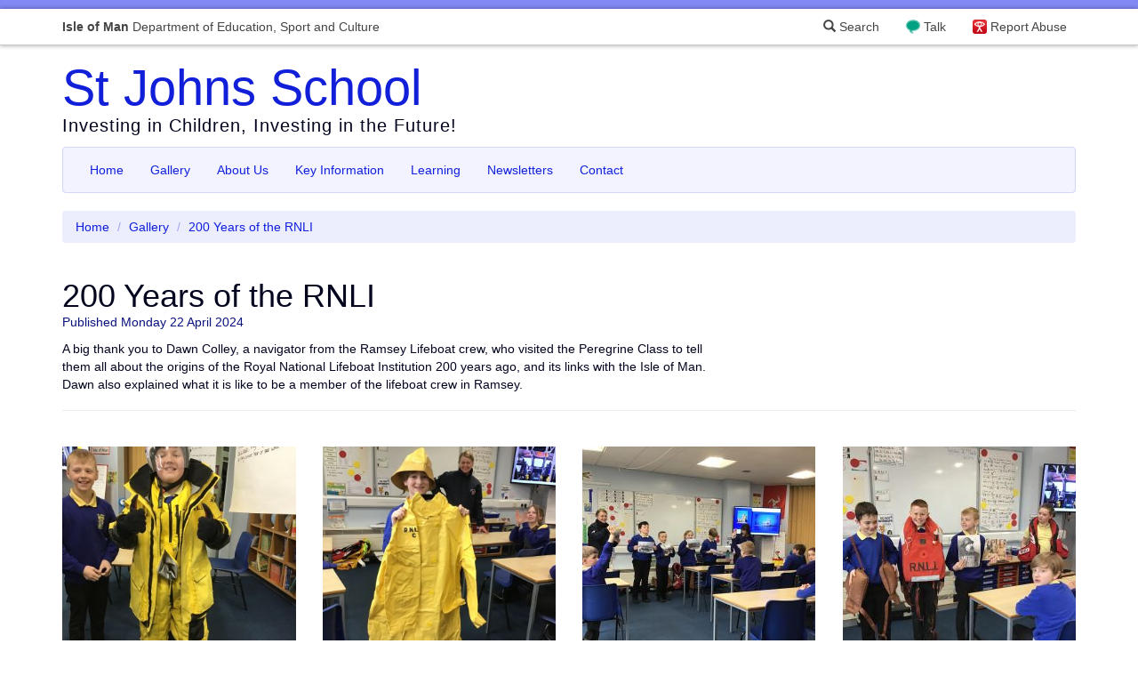

--- FILE ---
content_type: text/html; charset=UTF-8
request_url: https://stjohns.sch.im/gallery/albums/view/id/282/200%20Years%20of%20the%20RNLI
body_size: 4284
content:

<!DOCTYPE html>
<html lang="en">
<head>
    <meta charset="utf-8">
    <!-- By Quesmedia. Find out more at https://www.quesmedia.com -->
    <meta id="metaViewport" name="viewport" content="width=device-width,user-scalable=no,initial-scale=1.0">
    <script>
    if (450 > Math.max(document.documentElement.clientWidth, window.innerWidth || 0)) {
        document.getElementById('metaViewport').setAttribute('content','width=450,user-scalable=no');
    }
    </script>
    <meta http-equiv="X-UA-Compatible" content="IE=edge">
    <meta http-equiv="Content-Type" content="text/html; charset=UTF-8" >
    <meta name="og:title" content="200 Years of the RNLI" >
    <meta name="og:url" content="https://stjohns.sch.im/gallery/albums/view/id/282/200%20Years%20of%20the%20RNLI" >
    <meta name="og:description" content="A big thank you to Dawn Colley, a navigator from the Ramsey Lifeboat crew, who visited the Peregrine Class to tell them all about the origins of the Royal National Lifeboat Institution 200 years ago, and its links with the Isle of Man. Dawn also explained what it is like to be a member of the lifeboat crew in Ramsey." >
    <meta name="article:published_time" content="2024-04-22T20:44:48+01:00" >
    <meta name="article:modified_time" content="2024-04-22T20:48:16+01:00" >
    <meta name="robots" content="index,follow" >
    <title>200 Years of the RNLI</title>
    <link href="https://stjohns.sch.im/gallery/albums/view/id/282/200%20Years%20of%20the%20RNLI" rel="canonical" >
    <link href="/default/dependencies/bootstrap-3.3.7-dist/css/bootstrap.min.css" media="" rel="stylesheet" type="text/css" >
    <link href="/site/uploads/_csscache/91279a7d74f2a0a2395a14ca344ce022.css" media="" rel="stylesheet" type="text/css" >
    <link href="/default/dependencies/bootstrap-3.3.7-processor/carousel.css" media="" rel="stylesheet" type="text/css" >
    <link href="/default/dependencies/bootstrap-3.3.7-processor/modal-backdrop.css" media="" rel="stylesheet" type="text/css" >
    <link href="/default/dependencies/bootstrap-3.3.7-processor/navbar-inverse.css" media="" rel="stylesheet" type="text/css" >
    <link href="/default/dependencies/bootstrap-3.3.7-processor/qm-no-process.css" media="" rel="stylesheet" type="text/css" >
    <link href="/default/dependencies/bootstrap-3.3.7-processor/qm-no-process-layout.css" media="" rel="stylesheet" type="text/css" >
    <link href="/default/dependencies/font-awesome-4.6.3/css/font-awesome.min.css" media="" rel="stylesheet" type="text/css" >
    <link href="/default/dependencies/bootstrap-3.3.7-processor/qm-no-process-sch-header.css?m=7" media="" rel="stylesheet" type="text/css" >

<script type="text/javascript" charset="utf-8">
    document.documentElement.className = "js";
    if((window.devicePixelRatio===undefined?1:window.devicePixelRatio)>1) {
      document.cookie='HTTP_IS_RETINA=1;path=/';
    } else {
      document.cookie='HTTP_IS_RETINA=0;path=/';
    }
</script>
    <!--[if lt IE 9]>
        <script src="/default/dependencies/html5shiv.js"></script>
    <![endif]-->
</head>
<body class="gallery-albums-view">
    <script>
  (function(i,s,o,g,r,a,m){i['GoogleAnalyticsObject']=r;i[r]=i[r]||function(){
  (i[r].q=i[r].q||[]).push(arguments)},i[r].l=1*new Date();a=s.createElement(o),
  m=s.getElementsByTagName(o)[0];a.async=1;a.src=g;m.parentNode.insertBefore(a,m)
  })(window,document,'script','https://www.google-analytics.com/analytics.js','ga');

  var dimensionValue = 'guest';
  ga('create', 'UA-15373172-5', 'auto');
  ga('set', 'dimension1', dimensionValue);
  ga('send', 'pageview');
  ga('create', 'UA-96993534-35','auto','tracker2');
  ga('tracker2.set', 'dimension1', dimensionValue);
  ga('tracker2.send', 'pageview');
</script>

    <span id="top"></span>


    
    <nav id="navbar-sch">
  <div class="container">
    <a href="https://www.sch.im" id="sch-globalheader-title" class="pull-left" title="Isle of Man Department of Education, Sport and Culture">
        <span class="visible-xs" aria-hidden="true"><strong>IOM</strong> DOESC</span>
        <span class="hidden-xs"><strong>Isle of Man</strong> Department of Education, Sport and Culture</span>
    </a>
    <a id="sch-globalheader-ceop" href="https://www.ceop.police.uk/safety-centre/" title="Your Advice and Help Centre">Report Abuse</a>
    <a id="sch-globalheader-talk" href="https://talk.islelisten.im/" title="Refer yourself or someone else for mental health support">Talk</a>
    <a id="sch-globalheader-searchlink" href="/search" data-remote="false"  data-toggle="modal" data-target="#siteSearchModal"><span class="glyphicon glyphicon-search" aria-hidden="true"></span> Search</a>
  </div>
</nav>    
  
    <div class="masthead-wrapper">
      <div class="container">
        <div class="masthead sites-logo-left">
  <div class="media">
  <div class="media-body">
      <h3 class="sites-logo-title">
      <a href="/">St Johns School      </a>
    </h3>
         <p class="sites-logo-tagline">Investing in Children, Investing in the Future!</p>
      </div><!-- .media-body -->
  </div><!-- .media -->
</div><!-- .masthead -->
      </div>
    </div>
    <div class="container">
        
        <nav id="menu-5fa9760a29fe42ee37b6049ee8a50af0" class="navbar navbar-default sites-main-navbar" role="navigation">
  <div class="navbar-header">
    <button type="button" class="navbar-toggle" data-toggle="collapse" data-target="#menu-5fa9760a29fe42ee37b6049ee8a50af0-collapse-1">
      <span class="sr-only">Toggle navigation</span>
      <span class="icon-bar"></span>
      <span class="icon-bar"></span>
      <span class="icon-bar"></span>
    </button>
    <a class="navbar-brand" data-toggle="collapse" data-target="#menu-5fa9760a29fe42ee37b6049ee8a50af0-collapse-1">Main Menu</a>
  </div>
  <div class="collapse navbar-collapse" id="menu-5fa9760a29fe42ee37b6049ee8a50af0-collapse-1">
    <ul class="nav navbar-nav">
      <li><a href="/" >Home</a></li>
              <li><a href="/gallery/albums/index/page/1" title="Gallery">Gallery</a></li>              <li>
    <a href="/pages/index/view/id/6/About%20Us" >
        About Us
    </a>
</li>
<li>
    <a href="/pages/index/view/id/3/Key%20Information" >
        Key Information
    </a>
</li>
<li>
    <a href="/pages/index/view/id/5/Learning" >
        Learning
    </a>
</li>
<li>
    <a href="/pages/index/view/id/23/Newsletters" >
        Newsletters
    </a>
</li>
              <li><a href="/contact/" title="Contact">Contact</a></li>      
      
        </ul>
      </li>
    </ul>
    <ul id="menu-5fa9760a29fe42ee37b6049ee8a50af0-top-link" class="nav navbar-nav navbar-right sites-navbar-top-link">
      <li><a href="#top">Back to the top <span class="glyphicon glyphicon-arrow-up"></span></a></li>
    </ul>
  </div>
</nav>
        
    </div><!-- .container -->

  <div class="container">
    <ul class="breadcrumb">
        <li><a href="/" title="Go to the home page">Home</a></li>
        <li><a href="/gallery/albums/index/page/1">Gallery</a></li>
<li class="active">200 Years of the RNLI</li>

    </ul>
  </div>


<div class="content-index">
  <div class="container">
    <div class="sites-page">
    <div class="page-header">
      <h1 class="sites-page-header-title">200 Years of the RNLI</h1>
      <p class="text-muted"><time  datetime="2024-04-22T20:44:48+01:00" pubdate="pubdate">Published Monday 22 April 2024</time></p>
            <div class="row">
        <div class="col-lg-8 col-md-10">
          <p>
A big thank you to Dawn Colley, a navigator from the Ramsey Lifeboat crew, who visited the Peregrine Class to tell them all about the origins of the Royal National Lifeboat Institution 200 years ago, and its links with the Isle of Man. Dawn also explained what it is like to be a member of the lifeboat crew in Ramsey.</p>        </div>
      </div>
    </div><!-- .page-header -->
    <div class="row">
                      <div class="col-md-3 col-sm-4 col-xs-6">
          <a title="200 Years of the RNLI" href="/gallery/albums/view/id/282/2544/200%20Years%20of%20the%20RNLI"><img src="/site/uploads/gallery_images/2544/image/IMG_1741.jpg.d/2b44d6bbdc0ceef071c7e90d44e1fe79/355_355_5a5105cd1156dd28198ba688733f3ec2.jpg?m=1713815268" class="img-responsive" itemprop="image" alt="" width="355" height="355" >
</a>
           	  	</div>
                      <div class="col-md-3 col-sm-4 col-xs-6">
          <a title="200 Years of the RNLI" href="/gallery/albums/view/id/282/2545/200%20Years%20of%20the%20RNLI"><img src="/site/uploads/gallery_images/2545/image/IMG_1744.jpg.d/8468c7ce400be8b12287cd36da6e147c/355_355_e8688f8477c7d65d6dd71a1b8f5f71c5.jpg?m=1713815268" class="img-responsive" itemprop="image" alt="" width="355" height="355" >
</a>
           	  	</div>
                      <div class="visible-xs sites-col-break"></div>
        <div class="col-md-3 col-sm-4 col-xs-4">
          <a title="200 Years of the RNLI" href="/gallery/albums/view/id/282/2546/200%20Years%20of%20the%20RNLI"><img src="/site/uploads/gallery_images/2546/image/IMG_1735.jpg.d/5001dfb061c4478baef152c72cd7e540/262_262_b4fca6f4fa8879b66d771146c48f57b0.jpg?m=1713815269" class="img-responsive" itemprop="image" alt="" width="262" height="262" >
</a>
           	  	</div>
                      <div class="visible-sm sites-col-break"></div>
        <div class="col-md-3 col-sm-3 col-xs-4">
          <a title="200 Years of the RNLI" href="/gallery/albums/view/id/282/2547/200%20Years%20of%20the%20RNLI"><img src="/site/uploads/gallery_images/2547/image/IMG_1736.jpg.d/1683ca299cf62711aeb222510a21e4bb/262_262_1654137de936f5041ca1ed3e2f01442f.jpg?m=1713815269" class="img-responsive" itemprop="image" alt="" width="262" height="262" >
</a>
           	  	</div>
            </div><!-- .row -->
          </div>
    <ul class="pager">
          <li class="previous">
        <a href="/gallery/albums/view/id/281/The%20Shearwater%20Class%20visit%20Knockaloe%20Beg%20Farm" title="The Shearwater Class visit Knockaloe Beg Farm">
          <strong>&larr; Previous</strong>
          <br>
          The Shearwater Class visit Knockaloe Beg Farm        </a>
      </li>
              <li class="next">
        <a href="/gallery/albums/view/id/283/Manx%20Shearwater%20Workshop%20for%20the%20Peregrine%20Class" title="Manx Shearwater Workshop for the Peregrine Class">
          <strong>Next &rarr;</strong>
          <br>
          Manx Shearwater Workshop for the Peregrine Class        </a>
      </li>
        </ul>
  </div><!-- .container -->
</div>

    <div class="sites-main-footer">
      <div class="container">
        <div class="row">
          <div class="col-sm-6">
            
<h3>Contact Details
<small><a href="/contact/" >more information</a></small>
</h3>
<address>
<strong>Tel:</strong> 01624 801282<br>
<strong>Email:</strong> <a href="&#x6d;&#97;&#105;&#x6c;&#x74;&#111;&#58;&#x53;&#x74;&#74;&#111;&#x68;&#x6e;&#115;&#69;&#x6e;&#x71;&#117;i&#x72;&#105;&#101;s&#x40;&#115;&#99;&#x68;&#x2e;&#105;&#109;">&#x53;&#x74;&#74;&#111;&#x68;&#x6e;&#115;&#69;&#x6e;&#x71;&#117;i&#x72;&#105;&#101;s&#x40;&#115;&#99;&#x68;&#x2e;&#105;&#109;</a><br>
<strong>Address:<br /></strong> <p>
St Johns School
<br>
Station Road
<br>
St Johns
<br>
Isle of Man
<br>
IM4 3RD</p>
<br>
</address>          </div>
          <div class="col-sm-6">
                      </div>
        </div>
      </div>
    </div>

    <div class="sites-sub-footer">
      <div class="container">
                  <div id="sites-footer-note">
              It is prohibited to copy, use, download, share, post or print pictures from the St Johns School website, specifically those which contain children.          </div>
                  <p class="text-center">
            <small>
                          <a href="/search" data-remote="false" data-toggle="modal" data-target="#siteSearchModal" title="Can't find what you're looking for, try a search">Search this site</a>
              |
                            <a href="/privacy-policy" title="View our Privacy Notice">Privacy Notice</a>
                              | <a href="https://desc.gov.im/corporate/corporate/policies/">DESC Policies <i class="fa fa-external-link" aria-hidden="true"></i></a>                          </small>
          </p>
          <div id="quesmedia-tag">
            <p>Powered by <a href="https://www.quesmedia.com">Ques<span>media</span> <em>Sites</em></a></p>
          </div>
      </div>
    </div>
    <!-- Site Search Modal -->
<div class="modal fade" id="siteSearchModal" tabindex="-1" role="dialog" aria-labelledby="siteSearchModalLabel">
    <div class="modal-dialog" role="document">
        <div class="modal-content">
            <div class="modal-header">
                <button type="button" class="close" data-dismiss="modal" aria-label="Close"><span aria-hidden="true">&times;</span></button>
                <h4 class="modal-title">Search the site&hellip;</h4>
            </div>
            <div class="modal-body">
                <div class="sites-narrow-block">
  <form class="form" action="/search">
      <div class="form-group">
          <label for="search" class="sr-only">Enter your search query</label>
          <div class="input-group">
              <input type="text" class="form-control" name="q" placeholder="Looking for something, try a search" value="">
              <span class="input-group-btn">
                  <button type="submit" class="btn btn-primary">Search the site</button>
              </span>
          </div>
      </div>
  </form>
</div>            </div>
        </div>
    </div>
</div>
    <script type="text/javascript" src="/default/dependencies/jquery-1.11.3/jquery.min.js"></script>
    <script type="text/javascript" src="/default/dependencies/bootstrap-3.3.7-dist/js/bootstrap.min.js"></script>
    <script type="text/javascript" src="/default/js/main.min.js?m=3"></script>
    <script type="text/javascript">
        //<!--
            $('#menu-5fa9760a29fe42ee37b6049ee8a50af0').qmPinNavbarToBottomOnScroll();
    $('#menu-5fa9760a29fe42ee37b6049ee8a50af0-top-link a[href=#top]').qmSmoothScroll().on('click',function(event){
    $('#menu-5fa9760a29fe42ee37b6049ee8a50af0').removeClass('navbar-fixed-bottom');
    $('#menu-5fa9760a29fe42ee37b6049ee8a50af0-collapse-1').removeClass('in');
});        //-->
    </script>
    <script type="text/javascript">
        //<!--
        $(document).ready(function() {
    $('#siteSearchModal').on('shown.bs.modal', function () {
      $(this).find('input:text:visible:first').select();
    })
});
        //-->
    </script></body>
</html>

--- FILE ---
content_type: text/plain
request_url: https://www.google-analytics.com/j/collect?v=1&_v=j102&a=304798552&t=pageview&_s=1&dl=https%3A%2F%2Fstjohns.sch.im%2Fgallery%2Falbums%2Fview%2Fid%2F282%2F200%2520Years%2520of%2520the%2520RNLI&ul=en-us%40posix&dt=200%20Years%20of%20the%20RNLI&sr=1280x720&vp=1280x720&_u=YEDAAEABAAAAACAAI~&jid=1180732703&gjid=1775656068&cid=1977586900.1768455394&tid=UA-96993534-35&_gid=1273304387.1768455394&_r=1&_slc=1&cd1=guest&z=1202941049
body_size: -829
content:
2,cG-8YF2XRGG0C